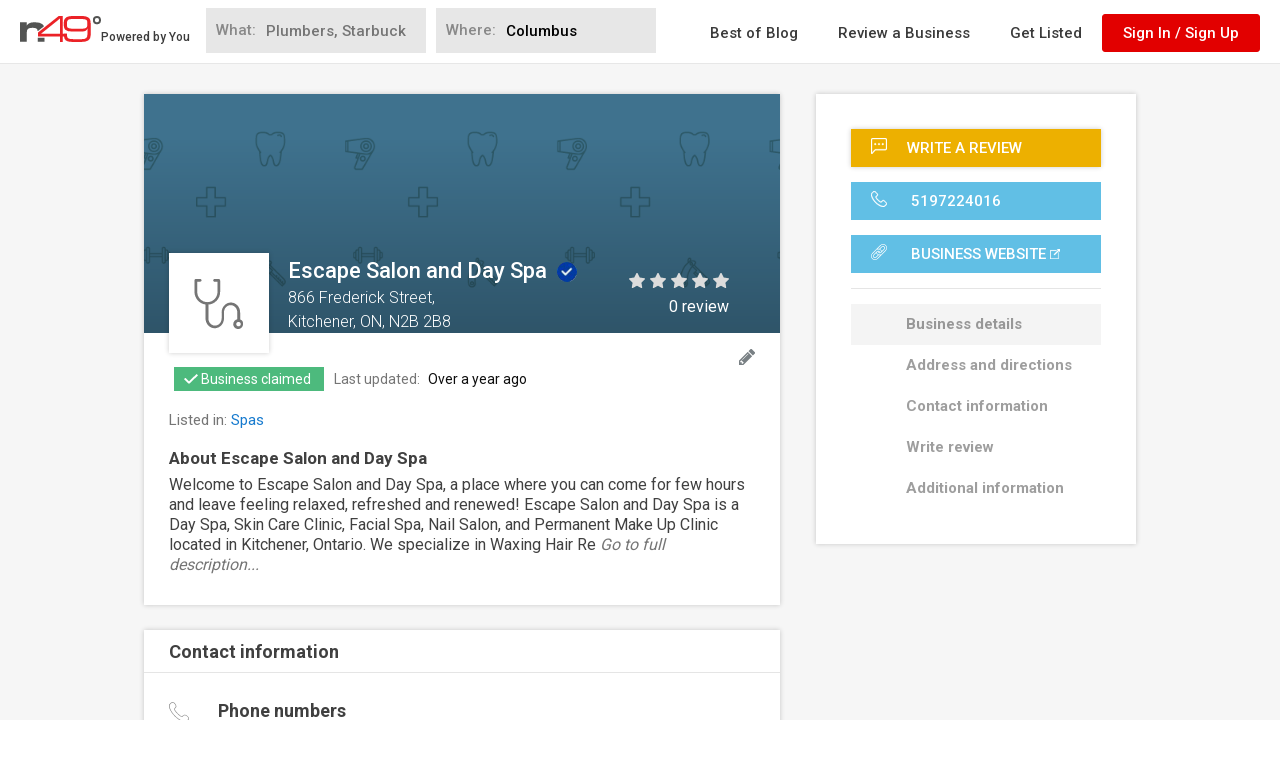

--- FILE ---
content_type: text/html; charset=utf-8
request_url: https://www.google.com/recaptcha/api2/anchor?ar=1&k=6LdgVgcUAAAAAP9c0KOEU9HL_eTdnplY8V4wsiee&co=aHR0cHM6Ly93d3cubjQ5LmNvbTo0NDM.&hl=en&v=PoyoqOPhxBO7pBk68S4YbpHZ&size=normal&anchor-ms=20000&execute-ms=30000&cb=u6qab0qbbj8y
body_size: 49321
content:
<!DOCTYPE HTML><html dir="ltr" lang="en"><head><meta http-equiv="Content-Type" content="text/html; charset=UTF-8">
<meta http-equiv="X-UA-Compatible" content="IE=edge">
<title>reCAPTCHA</title>
<style type="text/css">
/* cyrillic-ext */
@font-face {
  font-family: 'Roboto';
  font-style: normal;
  font-weight: 400;
  font-stretch: 100%;
  src: url(//fonts.gstatic.com/s/roboto/v48/KFO7CnqEu92Fr1ME7kSn66aGLdTylUAMa3GUBHMdazTgWw.woff2) format('woff2');
  unicode-range: U+0460-052F, U+1C80-1C8A, U+20B4, U+2DE0-2DFF, U+A640-A69F, U+FE2E-FE2F;
}
/* cyrillic */
@font-face {
  font-family: 'Roboto';
  font-style: normal;
  font-weight: 400;
  font-stretch: 100%;
  src: url(//fonts.gstatic.com/s/roboto/v48/KFO7CnqEu92Fr1ME7kSn66aGLdTylUAMa3iUBHMdazTgWw.woff2) format('woff2');
  unicode-range: U+0301, U+0400-045F, U+0490-0491, U+04B0-04B1, U+2116;
}
/* greek-ext */
@font-face {
  font-family: 'Roboto';
  font-style: normal;
  font-weight: 400;
  font-stretch: 100%;
  src: url(//fonts.gstatic.com/s/roboto/v48/KFO7CnqEu92Fr1ME7kSn66aGLdTylUAMa3CUBHMdazTgWw.woff2) format('woff2');
  unicode-range: U+1F00-1FFF;
}
/* greek */
@font-face {
  font-family: 'Roboto';
  font-style: normal;
  font-weight: 400;
  font-stretch: 100%;
  src: url(//fonts.gstatic.com/s/roboto/v48/KFO7CnqEu92Fr1ME7kSn66aGLdTylUAMa3-UBHMdazTgWw.woff2) format('woff2');
  unicode-range: U+0370-0377, U+037A-037F, U+0384-038A, U+038C, U+038E-03A1, U+03A3-03FF;
}
/* math */
@font-face {
  font-family: 'Roboto';
  font-style: normal;
  font-weight: 400;
  font-stretch: 100%;
  src: url(//fonts.gstatic.com/s/roboto/v48/KFO7CnqEu92Fr1ME7kSn66aGLdTylUAMawCUBHMdazTgWw.woff2) format('woff2');
  unicode-range: U+0302-0303, U+0305, U+0307-0308, U+0310, U+0312, U+0315, U+031A, U+0326-0327, U+032C, U+032F-0330, U+0332-0333, U+0338, U+033A, U+0346, U+034D, U+0391-03A1, U+03A3-03A9, U+03B1-03C9, U+03D1, U+03D5-03D6, U+03F0-03F1, U+03F4-03F5, U+2016-2017, U+2034-2038, U+203C, U+2040, U+2043, U+2047, U+2050, U+2057, U+205F, U+2070-2071, U+2074-208E, U+2090-209C, U+20D0-20DC, U+20E1, U+20E5-20EF, U+2100-2112, U+2114-2115, U+2117-2121, U+2123-214F, U+2190, U+2192, U+2194-21AE, U+21B0-21E5, U+21F1-21F2, U+21F4-2211, U+2213-2214, U+2216-22FF, U+2308-230B, U+2310, U+2319, U+231C-2321, U+2336-237A, U+237C, U+2395, U+239B-23B7, U+23D0, U+23DC-23E1, U+2474-2475, U+25AF, U+25B3, U+25B7, U+25BD, U+25C1, U+25CA, U+25CC, U+25FB, U+266D-266F, U+27C0-27FF, U+2900-2AFF, U+2B0E-2B11, U+2B30-2B4C, U+2BFE, U+3030, U+FF5B, U+FF5D, U+1D400-1D7FF, U+1EE00-1EEFF;
}
/* symbols */
@font-face {
  font-family: 'Roboto';
  font-style: normal;
  font-weight: 400;
  font-stretch: 100%;
  src: url(//fonts.gstatic.com/s/roboto/v48/KFO7CnqEu92Fr1ME7kSn66aGLdTylUAMaxKUBHMdazTgWw.woff2) format('woff2');
  unicode-range: U+0001-000C, U+000E-001F, U+007F-009F, U+20DD-20E0, U+20E2-20E4, U+2150-218F, U+2190, U+2192, U+2194-2199, U+21AF, U+21E6-21F0, U+21F3, U+2218-2219, U+2299, U+22C4-22C6, U+2300-243F, U+2440-244A, U+2460-24FF, U+25A0-27BF, U+2800-28FF, U+2921-2922, U+2981, U+29BF, U+29EB, U+2B00-2BFF, U+4DC0-4DFF, U+FFF9-FFFB, U+10140-1018E, U+10190-1019C, U+101A0, U+101D0-101FD, U+102E0-102FB, U+10E60-10E7E, U+1D2C0-1D2D3, U+1D2E0-1D37F, U+1F000-1F0FF, U+1F100-1F1AD, U+1F1E6-1F1FF, U+1F30D-1F30F, U+1F315, U+1F31C, U+1F31E, U+1F320-1F32C, U+1F336, U+1F378, U+1F37D, U+1F382, U+1F393-1F39F, U+1F3A7-1F3A8, U+1F3AC-1F3AF, U+1F3C2, U+1F3C4-1F3C6, U+1F3CA-1F3CE, U+1F3D4-1F3E0, U+1F3ED, U+1F3F1-1F3F3, U+1F3F5-1F3F7, U+1F408, U+1F415, U+1F41F, U+1F426, U+1F43F, U+1F441-1F442, U+1F444, U+1F446-1F449, U+1F44C-1F44E, U+1F453, U+1F46A, U+1F47D, U+1F4A3, U+1F4B0, U+1F4B3, U+1F4B9, U+1F4BB, U+1F4BF, U+1F4C8-1F4CB, U+1F4D6, U+1F4DA, U+1F4DF, U+1F4E3-1F4E6, U+1F4EA-1F4ED, U+1F4F7, U+1F4F9-1F4FB, U+1F4FD-1F4FE, U+1F503, U+1F507-1F50B, U+1F50D, U+1F512-1F513, U+1F53E-1F54A, U+1F54F-1F5FA, U+1F610, U+1F650-1F67F, U+1F687, U+1F68D, U+1F691, U+1F694, U+1F698, U+1F6AD, U+1F6B2, U+1F6B9-1F6BA, U+1F6BC, U+1F6C6-1F6CF, U+1F6D3-1F6D7, U+1F6E0-1F6EA, U+1F6F0-1F6F3, U+1F6F7-1F6FC, U+1F700-1F7FF, U+1F800-1F80B, U+1F810-1F847, U+1F850-1F859, U+1F860-1F887, U+1F890-1F8AD, U+1F8B0-1F8BB, U+1F8C0-1F8C1, U+1F900-1F90B, U+1F93B, U+1F946, U+1F984, U+1F996, U+1F9E9, U+1FA00-1FA6F, U+1FA70-1FA7C, U+1FA80-1FA89, U+1FA8F-1FAC6, U+1FACE-1FADC, U+1FADF-1FAE9, U+1FAF0-1FAF8, U+1FB00-1FBFF;
}
/* vietnamese */
@font-face {
  font-family: 'Roboto';
  font-style: normal;
  font-weight: 400;
  font-stretch: 100%;
  src: url(//fonts.gstatic.com/s/roboto/v48/KFO7CnqEu92Fr1ME7kSn66aGLdTylUAMa3OUBHMdazTgWw.woff2) format('woff2');
  unicode-range: U+0102-0103, U+0110-0111, U+0128-0129, U+0168-0169, U+01A0-01A1, U+01AF-01B0, U+0300-0301, U+0303-0304, U+0308-0309, U+0323, U+0329, U+1EA0-1EF9, U+20AB;
}
/* latin-ext */
@font-face {
  font-family: 'Roboto';
  font-style: normal;
  font-weight: 400;
  font-stretch: 100%;
  src: url(//fonts.gstatic.com/s/roboto/v48/KFO7CnqEu92Fr1ME7kSn66aGLdTylUAMa3KUBHMdazTgWw.woff2) format('woff2');
  unicode-range: U+0100-02BA, U+02BD-02C5, U+02C7-02CC, U+02CE-02D7, U+02DD-02FF, U+0304, U+0308, U+0329, U+1D00-1DBF, U+1E00-1E9F, U+1EF2-1EFF, U+2020, U+20A0-20AB, U+20AD-20C0, U+2113, U+2C60-2C7F, U+A720-A7FF;
}
/* latin */
@font-face {
  font-family: 'Roboto';
  font-style: normal;
  font-weight: 400;
  font-stretch: 100%;
  src: url(//fonts.gstatic.com/s/roboto/v48/KFO7CnqEu92Fr1ME7kSn66aGLdTylUAMa3yUBHMdazQ.woff2) format('woff2');
  unicode-range: U+0000-00FF, U+0131, U+0152-0153, U+02BB-02BC, U+02C6, U+02DA, U+02DC, U+0304, U+0308, U+0329, U+2000-206F, U+20AC, U+2122, U+2191, U+2193, U+2212, U+2215, U+FEFF, U+FFFD;
}
/* cyrillic-ext */
@font-face {
  font-family: 'Roboto';
  font-style: normal;
  font-weight: 500;
  font-stretch: 100%;
  src: url(//fonts.gstatic.com/s/roboto/v48/KFO7CnqEu92Fr1ME7kSn66aGLdTylUAMa3GUBHMdazTgWw.woff2) format('woff2');
  unicode-range: U+0460-052F, U+1C80-1C8A, U+20B4, U+2DE0-2DFF, U+A640-A69F, U+FE2E-FE2F;
}
/* cyrillic */
@font-face {
  font-family: 'Roboto';
  font-style: normal;
  font-weight: 500;
  font-stretch: 100%;
  src: url(//fonts.gstatic.com/s/roboto/v48/KFO7CnqEu92Fr1ME7kSn66aGLdTylUAMa3iUBHMdazTgWw.woff2) format('woff2');
  unicode-range: U+0301, U+0400-045F, U+0490-0491, U+04B0-04B1, U+2116;
}
/* greek-ext */
@font-face {
  font-family: 'Roboto';
  font-style: normal;
  font-weight: 500;
  font-stretch: 100%;
  src: url(//fonts.gstatic.com/s/roboto/v48/KFO7CnqEu92Fr1ME7kSn66aGLdTylUAMa3CUBHMdazTgWw.woff2) format('woff2');
  unicode-range: U+1F00-1FFF;
}
/* greek */
@font-face {
  font-family: 'Roboto';
  font-style: normal;
  font-weight: 500;
  font-stretch: 100%;
  src: url(//fonts.gstatic.com/s/roboto/v48/KFO7CnqEu92Fr1ME7kSn66aGLdTylUAMa3-UBHMdazTgWw.woff2) format('woff2');
  unicode-range: U+0370-0377, U+037A-037F, U+0384-038A, U+038C, U+038E-03A1, U+03A3-03FF;
}
/* math */
@font-face {
  font-family: 'Roboto';
  font-style: normal;
  font-weight: 500;
  font-stretch: 100%;
  src: url(//fonts.gstatic.com/s/roboto/v48/KFO7CnqEu92Fr1ME7kSn66aGLdTylUAMawCUBHMdazTgWw.woff2) format('woff2');
  unicode-range: U+0302-0303, U+0305, U+0307-0308, U+0310, U+0312, U+0315, U+031A, U+0326-0327, U+032C, U+032F-0330, U+0332-0333, U+0338, U+033A, U+0346, U+034D, U+0391-03A1, U+03A3-03A9, U+03B1-03C9, U+03D1, U+03D5-03D6, U+03F0-03F1, U+03F4-03F5, U+2016-2017, U+2034-2038, U+203C, U+2040, U+2043, U+2047, U+2050, U+2057, U+205F, U+2070-2071, U+2074-208E, U+2090-209C, U+20D0-20DC, U+20E1, U+20E5-20EF, U+2100-2112, U+2114-2115, U+2117-2121, U+2123-214F, U+2190, U+2192, U+2194-21AE, U+21B0-21E5, U+21F1-21F2, U+21F4-2211, U+2213-2214, U+2216-22FF, U+2308-230B, U+2310, U+2319, U+231C-2321, U+2336-237A, U+237C, U+2395, U+239B-23B7, U+23D0, U+23DC-23E1, U+2474-2475, U+25AF, U+25B3, U+25B7, U+25BD, U+25C1, U+25CA, U+25CC, U+25FB, U+266D-266F, U+27C0-27FF, U+2900-2AFF, U+2B0E-2B11, U+2B30-2B4C, U+2BFE, U+3030, U+FF5B, U+FF5D, U+1D400-1D7FF, U+1EE00-1EEFF;
}
/* symbols */
@font-face {
  font-family: 'Roboto';
  font-style: normal;
  font-weight: 500;
  font-stretch: 100%;
  src: url(//fonts.gstatic.com/s/roboto/v48/KFO7CnqEu92Fr1ME7kSn66aGLdTylUAMaxKUBHMdazTgWw.woff2) format('woff2');
  unicode-range: U+0001-000C, U+000E-001F, U+007F-009F, U+20DD-20E0, U+20E2-20E4, U+2150-218F, U+2190, U+2192, U+2194-2199, U+21AF, U+21E6-21F0, U+21F3, U+2218-2219, U+2299, U+22C4-22C6, U+2300-243F, U+2440-244A, U+2460-24FF, U+25A0-27BF, U+2800-28FF, U+2921-2922, U+2981, U+29BF, U+29EB, U+2B00-2BFF, U+4DC0-4DFF, U+FFF9-FFFB, U+10140-1018E, U+10190-1019C, U+101A0, U+101D0-101FD, U+102E0-102FB, U+10E60-10E7E, U+1D2C0-1D2D3, U+1D2E0-1D37F, U+1F000-1F0FF, U+1F100-1F1AD, U+1F1E6-1F1FF, U+1F30D-1F30F, U+1F315, U+1F31C, U+1F31E, U+1F320-1F32C, U+1F336, U+1F378, U+1F37D, U+1F382, U+1F393-1F39F, U+1F3A7-1F3A8, U+1F3AC-1F3AF, U+1F3C2, U+1F3C4-1F3C6, U+1F3CA-1F3CE, U+1F3D4-1F3E0, U+1F3ED, U+1F3F1-1F3F3, U+1F3F5-1F3F7, U+1F408, U+1F415, U+1F41F, U+1F426, U+1F43F, U+1F441-1F442, U+1F444, U+1F446-1F449, U+1F44C-1F44E, U+1F453, U+1F46A, U+1F47D, U+1F4A3, U+1F4B0, U+1F4B3, U+1F4B9, U+1F4BB, U+1F4BF, U+1F4C8-1F4CB, U+1F4D6, U+1F4DA, U+1F4DF, U+1F4E3-1F4E6, U+1F4EA-1F4ED, U+1F4F7, U+1F4F9-1F4FB, U+1F4FD-1F4FE, U+1F503, U+1F507-1F50B, U+1F50D, U+1F512-1F513, U+1F53E-1F54A, U+1F54F-1F5FA, U+1F610, U+1F650-1F67F, U+1F687, U+1F68D, U+1F691, U+1F694, U+1F698, U+1F6AD, U+1F6B2, U+1F6B9-1F6BA, U+1F6BC, U+1F6C6-1F6CF, U+1F6D3-1F6D7, U+1F6E0-1F6EA, U+1F6F0-1F6F3, U+1F6F7-1F6FC, U+1F700-1F7FF, U+1F800-1F80B, U+1F810-1F847, U+1F850-1F859, U+1F860-1F887, U+1F890-1F8AD, U+1F8B0-1F8BB, U+1F8C0-1F8C1, U+1F900-1F90B, U+1F93B, U+1F946, U+1F984, U+1F996, U+1F9E9, U+1FA00-1FA6F, U+1FA70-1FA7C, U+1FA80-1FA89, U+1FA8F-1FAC6, U+1FACE-1FADC, U+1FADF-1FAE9, U+1FAF0-1FAF8, U+1FB00-1FBFF;
}
/* vietnamese */
@font-face {
  font-family: 'Roboto';
  font-style: normal;
  font-weight: 500;
  font-stretch: 100%;
  src: url(//fonts.gstatic.com/s/roboto/v48/KFO7CnqEu92Fr1ME7kSn66aGLdTylUAMa3OUBHMdazTgWw.woff2) format('woff2');
  unicode-range: U+0102-0103, U+0110-0111, U+0128-0129, U+0168-0169, U+01A0-01A1, U+01AF-01B0, U+0300-0301, U+0303-0304, U+0308-0309, U+0323, U+0329, U+1EA0-1EF9, U+20AB;
}
/* latin-ext */
@font-face {
  font-family: 'Roboto';
  font-style: normal;
  font-weight: 500;
  font-stretch: 100%;
  src: url(//fonts.gstatic.com/s/roboto/v48/KFO7CnqEu92Fr1ME7kSn66aGLdTylUAMa3KUBHMdazTgWw.woff2) format('woff2');
  unicode-range: U+0100-02BA, U+02BD-02C5, U+02C7-02CC, U+02CE-02D7, U+02DD-02FF, U+0304, U+0308, U+0329, U+1D00-1DBF, U+1E00-1E9F, U+1EF2-1EFF, U+2020, U+20A0-20AB, U+20AD-20C0, U+2113, U+2C60-2C7F, U+A720-A7FF;
}
/* latin */
@font-face {
  font-family: 'Roboto';
  font-style: normal;
  font-weight: 500;
  font-stretch: 100%;
  src: url(//fonts.gstatic.com/s/roboto/v48/KFO7CnqEu92Fr1ME7kSn66aGLdTylUAMa3yUBHMdazQ.woff2) format('woff2');
  unicode-range: U+0000-00FF, U+0131, U+0152-0153, U+02BB-02BC, U+02C6, U+02DA, U+02DC, U+0304, U+0308, U+0329, U+2000-206F, U+20AC, U+2122, U+2191, U+2193, U+2212, U+2215, U+FEFF, U+FFFD;
}
/* cyrillic-ext */
@font-face {
  font-family: 'Roboto';
  font-style: normal;
  font-weight: 900;
  font-stretch: 100%;
  src: url(//fonts.gstatic.com/s/roboto/v48/KFO7CnqEu92Fr1ME7kSn66aGLdTylUAMa3GUBHMdazTgWw.woff2) format('woff2');
  unicode-range: U+0460-052F, U+1C80-1C8A, U+20B4, U+2DE0-2DFF, U+A640-A69F, U+FE2E-FE2F;
}
/* cyrillic */
@font-face {
  font-family: 'Roboto';
  font-style: normal;
  font-weight: 900;
  font-stretch: 100%;
  src: url(//fonts.gstatic.com/s/roboto/v48/KFO7CnqEu92Fr1ME7kSn66aGLdTylUAMa3iUBHMdazTgWw.woff2) format('woff2');
  unicode-range: U+0301, U+0400-045F, U+0490-0491, U+04B0-04B1, U+2116;
}
/* greek-ext */
@font-face {
  font-family: 'Roboto';
  font-style: normal;
  font-weight: 900;
  font-stretch: 100%;
  src: url(//fonts.gstatic.com/s/roboto/v48/KFO7CnqEu92Fr1ME7kSn66aGLdTylUAMa3CUBHMdazTgWw.woff2) format('woff2');
  unicode-range: U+1F00-1FFF;
}
/* greek */
@font-face {
  font-family: 'Roboto';
  font-style: normal;
  font-weight: 900;
  font-stretch: 100%;
  src: url(//fonts.gstatic.com/s/roboto/v48/KFO7CnqEu92Fr1ME7kSn66aGLdTylUAMa3-UBHMdazTgWw.woff2) format('woff2');
  unicode-range: U+0370-0377, U+037A-037F, U+0384-038A, U+038C, U+038E-03A1, U+03A3-03FF;
}
/* math */
@font-face {
  font-family: 'Roboto';
  font-style: normal;
  font-weight: 900;
  font-stretch: 100%;
  src: url(//fonts.gstatic.com/s/roboto/v48/KFO7CnqEu92Fr1ME7kSn66aGLdTylUAMawCUBHMdazTgWw.woff2) format('woff2');
  unicode-range: U+0302-0303, U+0305, U+0307-0308, U+0310, U+0312, U+0315, U+031A, U+0326-0327, U+032C, U+032F-0330, U+0332-0333, U+0338, U+033A, U+0346, U+034D, U+0391-03A1, U+03A3-03A9, U+03B1-03C9, U+03D1, U+03D5-03D6, U+03F0-03F1, U+03F4-03F5, U+2016-2017, U+2034-2038, U+203C, U+2040, U+2043, U+2047, U+2050, U+2057, U+205F, U+2070-2071, U+2074-208E, U+2090-209C, U+20D0-20DC, U+20E1, U+20E5-20EF, U+2100-2112, U+2114-2115, U+2117-2121, U+2123-214F, U+2190, U+2192, U+2194-21AE, U+21B0-21E5, U+21F1-21F2, U+21F4-2211, U+2213-2214, U+2216-22FF, U+2308-230B, U+2310, U+2319, U+231C-2321, U+2336-237A, U+237C, U+2395, U+239B-23B7, U+23D0, U+23DC-23E1, U+2474-2475, U+25AF, U+25B3, U+25B7, U+25BD, U+25C1, U+25CA, U+25CC, U+25FB, U+266D-266F, U+27C0-27FF, U+2900-2AFF, U+2B0E-2B11, U+2B30-2B4C, U+2BFE, U+3030, U+FF5B, U+FF5D, U+1D400-1D7FF, U+1EE00-1EEFF;
}
/* symbols */
@font-face {
  font-family: 'Roboto';
  font-style: normal;
  font-weight: 900;
  font-stretch: 100%;
  src: url(//fonts.gstatic.com/s/roboto/v48/KFO7CnqEu92Fr1ME7kSn66aGLdTylUAMaxKUBHMdazTgWw.woff2) format('woff2');
  unicode-range: U+0001-000C, U+000E-001F, U+007F-009F, U+20DD-20E0, U+20E2-20E4, U+2150-218F, U+2190, U+2192, U+2194-2199, U+21AF, U+21E6-21F0, U+21F3, U+2218-2219, U+2299, U+22C4-22C6, U+2300-243F, U+2440-244A, U+2460-24FF, U+25A0-27BF, U+2800-28FF, U+2921-2922, U+2981, U+29BF, U+29EB, U+2B00-2BFF, U+4DC0-4DFF, U+FFF9-FFFB, U+10140-1018E, U+10190-1019C, U+101A0, U+101D0-101FD, U+102E0-102FB, U+10E60-10E7E, U+1D2C0-1D2D3, U+1D2E0-1D37F, U+1F000-1F0FF, U+1F100-1F1AD, U+1F1E6-1F1FF, U+1F30D-1F30F, U+1F315, U+1F31C, U+1F31E, U+1F320-1F32C, U+1F336, U+1F378, U+1F37D, U+1F382, U+1F393-1F39F, U+1F3A7-1F3A8, U+1F3AC-1F3AF, U+1F3C2, U+1F3C4-1F3C6, U+1F3CA-1F3CE, U+1F3D4-1F3E0, U+1F3ED, U+1F3F1-1F3F3, U+1F3F5-1F3F7, U+1F408, U+1F415, U+1F41F, U+1F426, U+1F43F, U+1F441-1F442, U+1F444, U+1F446-1F449, U+1F44C-1F44E, U+1F453, U+1F46A, U+1F47D, U+1F4A3, U+1F4B0, U+1F4B3, U+1F4B9, U+1F4BB, U+1F4BF, U+1F4C8-1F4CB, U+1F4D6, U+1F4DA, U+1F4DF, U+1F4E3-1F4E6, U+1F4EA-1F4ED, U+1F4F7, U+1F4F9-1F4FB, U+1F4FD-1F4FE, U+1F503, U+1F507-1F50B, U+1F50D, U+1F512-1F513, U+1F53E-1F54A, U+1F54F-1F5FA, U+1F610, U+1F650-1F67F, U+1F687, U+1F68D, U+1F691, U+1F694, U+1F698, U+1F6AD, U+1F6B2, U+1F6B9-1F6BA, U+1F6BC, U+1F6C6-1F6CF, U+1F6D3-1F6D7, U+1F6E0-1F6EA, U+1F6F0-1F6F3, U+1F6F7-1F6FC, U+1F700-1F7FF, U+1F800-1F80B, U+1F810-1F847, U+1F850-1F859, U+1F860-1F887, U+1F890-1F8AD, U+1F8B0-1F8BB, U+1F8C0-1F8C1, U+1F900-1F90B, U+1F93B, U+1F946, U+1F984, U+1F996, U+1F9E9, U+1FA00-1FA6F, U+1FA70-1FA7C, U+1FA80-1FA89, U+1FA8F-1FAC6, U+1FACE-1FADC, U+1FADF-1FAE9, U+1FAF0-1FAF8, U+1FB00-1FBFF;
}
/* vietnamese */
@font-face {
  font-family: 'Roboto';
  font-style: normal;
  font-weight: 900;
  font-stretch: 100%;
  src: url(//fonts.gstatic.com/s/roboto/v48/KFO7CnqEu92Fr1ME7kSn66aGLdTylUAMa3OUBHMdazTgWw.woff2) format('woff2');
  unicode-range: U+0102-0103, U+0110-0111, U+0128-0129, U+0168-0169, U+01A0-01A1, U+01AF-01B0, U+0300-0301, U+0303-0304, U+0308-0309, U+0323, U+0329, U+1EA0-1EF9, U+20AB;
}
/* latin-ext */
@font-face {
  font-family: 'Roboto';
  font-style: normal;
  font-weight: 900;
  font-stretch: 100%;
  src: url(//fonts.gstatic.com/s/roboto/v48/KFO7CnqEu92Fr1ME7kSn66aGLdTylUAMa3KUBHMdazTgWw.woff2) format('woff2');
  unicode-range: U+0100-02BA, U+02BD-02C5, U+02C7-02CC, U+02CE-02D7, U+02DD-02FF, U+0304, U+0308, U+0329, U+1D00-1DBF, U+1E00-1E9F, U+1EF2-1EFF, U+2020, U+20A0-20AB, U+20AD-20C0, U+2113, U+2C60-2C7F, U+A720-A7FF;
}
/* latin */
@font-face {
  font-family: 'Roboto';
  font-style: normal;
  font-weight: 900;
  font-stretch: 100%;
  src: url(//fonts.gstatic.com/s/roboto/v48/KFO7CnqEu92Fr1ME7kSn66aGLdTylUAMa3yUBHMdazQ.woff2) format('woff2');
  unicode-range: U+0000-00FF, U+0131, U+0152-0153, U+02BB-02BC, U+02C6, U+02DA, U+02DC, U+0304, U+0308, U+0329, U+2000-206F, U+20AC, U+2122, U+2191, U+2193, U+2212, U+2215, U+FEFF, U+FFFD;
}

</style>
<link rel="stylesheet" type="text/css" href="https://www.gstatic.com/recaptcha/releases/PoyoqOPhxBO7pBk68S4YbpHZ/styles__ltr.css">
<script nonce="puuEQvt4vYps18w8v5r_LQ" type="text/javascript">window['__recaptcha_api'] = 'https://www.google.com/recaptcha/api2/';</script>
<script type="text/javascript" src="https://www.gstatic.com/recaptcha/releases/PoyoqOPhxBO7pBk68S4YbpHZ/recaptcha__en.js" nonce="puuEQvt4vYps18w8v5r_LQ">
      
    </script></head>
<body><div id="rc-anchor-alert" class="rc-anchor-alert"></div>
<input type="hidden" id="recaptcha-token" value="[base64]">
<script type="text/javascript" nonce="puuEQvt4vYps18w8v5r_LQ">
      recaptcha.anchor.Main.init("[\x22ainput\x22,[\x22bgdata\x22,\x22\x22,\[base64]/[base64]/UltIKytdPWE6KGE8MjA0OD9SW0grK109YT4+NnwxOTI6KChhJjY0NTEyKT09NTUyOTYmJnErMTxoLmxlbmd0aCYmKGguY2hhckNvZGVBdChxKzEpJjY0NTEyKT09NTYzMjA/[base64]/MjU1OlI/[base64]/[base64]/[base64]/[base64]/[base64]/[base64]/[base64]/[base64]/[base64]/[base64]\x22,\[base64]\x22,\x22bFdqTV7ChlDCjh3CscKfwoLDjcOnO8OrZMOHwokHJcKVwpBLw7ZrwoBOwppeO8Ozw4jCnCHClMK8VXcXGsKbwpbDtAt5woNgRsKdAsOnWSLCgXR9BFPCuhFhw5YUccKwE8KDw4TDnW3ClTfDusK7ecOMwoTCpW/CjULCsEPCgw5aKsKRwovCnCUjwpVfw6zCoVlADU00BA0hwqjDozbDocOJSh7Ch8OAWBdHwpY9wqNTwqtgwr3DkngJw7LDjCXCn8OvFW/CsC4owrbClDgQA0TCrBwUcMOEZVjCgHEXw4TDqsKkwqAndVbCqXcLM8KYFcOvwoTDqyDCuFDDtcO2RMKcw6nCscO7w7VyGx/DuMKGfsKhw6RuKsOdw5s2wrTCm8KOHcKrw4UHw7kBf8OWS17Cs8O+wrZnw4zCqsKEw6fDh8O7HDHDnsKHGD/CpV7CpmLClMKtw5Y8esOhakxfJQN2J0EMw7fCoSE+w5bDqmrDisO8wp8Sw5/Cn24fGAfDuE8ZB1PDiAMlw4oPOgnCpcOdwojCpSxYw411w6DDl8KxwpPCt3HCi8OIwroPwrbCtcO9aMKvKg0Aw7ohBcKzS8KVXi5IcMKkwp/Cjy3Dmlpew6BRI8KOw4fDn8OSw6p5WMOnw6bCqULCnksuQ2Q8w5tnAlvCrsK9w7FzGChIdnEdwptow6YAAcKgNi9VwoA4w7tiZTrDvMOxwqVFw4TDjkxkXsOrWFd/SsOZw6/[base64]/[base64]/Cnz8vwpPDjAXCuXHCuMKiCcOCw45uLsKSw59rfsOlw6Btck8Ow4hHwo3CpcK8w6XDj8OxXhwSUMOxwqzChHTCi8OWfMKTwq7Do8Ocw4nCszjDgcOKwopJLMOtGFAtBcO6IlPDuwYTe8OGGMKcwphkOcOQwqnCqxcECGIvwo0DwobDlcO6wr/CicKQZytyQsK2w64rwrnCgHJkfMOYwoHCg8OYIhlUOsOJw6t6w57CtcK9IXzChXTCmsOhw6FRw4rDrcKscsKyDyfDnsOILn3ClcKKwpPDpcKmwrpow7DCsMKhE8KOZMKPS0rCncOuSMKYwrwnUj5tw4XDmMO2DER/[base64]/JcK/[base64]/CphTCn8KTIA/DmXPCtMOSRsOHwoMfw4zDmcKIwokgw7fDqhcdwq7CoBTCoRvDusKKw4YEczHCpMKaw5/[base64]/DvsO9wqjDuX/DjVlqwobDrMK6U8OTOk3Dk8K+w4w6wp3Cpmgic8KAM8Kiwrkkw5wewqgZD8K1YikxwojDh8KCw4bCu2PDkMKEwpQKw5gYc0s5wow+AlBpesK0wrTDnAfCmsO4LsOmwqpBwobDpz5/wrPDpcKuwpJqOMO+e8KBwoR9w4DCnsKkL8KyDCMkw7YFwr7CtcOLJMO0wrfCicKEwovCrTUqE8Kww700dApnwoXCszvDhRDChMKRbWvCqwnCgsKnJxdeUw8pRsKsw5R9wqVGCiXDr0hEw6/CsAhlwoLCnz3DgcOjdyZBwqwpXl0Qw7lDNMKgYcKfw4xIAsOmCwzCiXxoNRHDj8OCJ8Kicn81dirDmsO9EBfCklLCgV/Dtk4ewpTDiMOHQcOfw6bDtMOuw6/[base64]/[base64]/DrytBGMOJw43Cq0lTanfCvsKJa8KHw58owrYjw4XCnsKeMEwZCG9NNMKJBMKFDcOAcsOWbh5KCmFKwoQCPsKGPsK/Y8OmwqbDvMOqw7Ehw7/CvhA6w5k1w5nCi8OeZcKJT04ywpvDp0ACfBNNYAInw4ZBdsK0w6LDmj7ChWrCu14uNMOGJsORw6zDksK5U0rDjsKSRSHDgMOUKcOGACYTBMOQwo3Cs8KowrTCv3bDv8O8O8Kyw4zDjsKZYMOfG8KJw4xUFDA6w47CqwLCvcOBGxXDim7ChT07w5jDpW5HDsKHw4/[base64]/w7bDig3ChSM9w78Kw5xMR8O6wq/Cv8OCTnFFOCPDuxp5wpvDl8O/w7BaaVnDhhN/wph/GMO5wpbDgzJCw49eBsOUwqghw4chDAISwqpMD0QaCTDDl8K3w6Aow4bCsmNlA8K8WsKZwrgWUTXCqwMow7YBMMOwwpB3GErDi8Oewpk/TGoVwpjCnFU/P38Awp1nUcKkTMOkNH95e8OGOi7DoFnCpH0IBRd9d8OSw6HCp29Iw6UAKkctw6dbaEDDpinDgMOOLnlgbsKKLcOEwoN4worClcKvK3Jtwp/CsWhzw54mBMOZKxocUVV5T8KPwpjDvsObwobDicOUw6d+wrJkZiPDvcKDU0PCqCBhw684eMKlwrHDjMOZw4zDv8Kvw6s0wp5cw7/DlsK7dMKHwr7DnQlHTW3Ch8Kfw7dzw5M+wosQwqjCr2URQxJ+AVgSS8O9DMOlVsKnwofDrMKSU8OHw5pkwrF/wrccZhzCkjQiTAnCrC7CrMKBw57CknYNfsOxw7zCs8Kwa8Oqw7XCiGRKw5zCpUIpw4N9P8KJB2LCiH9EbMO1O8KxIsK7w6w7wr8jLcK+w73CkMKNUGbDpMOOwoXCssK7wqRCwrElRw4Pwo7Djl0tNMKQcMKXXcOTw6Y/UyPCsk96HTpGwqfCksKpw5dUVcK3AjNDZiYEYMOHcFc1fMOYc8O2CFcZQcOxw77CrcOxw5fCmcKGQy7DgsKdwrnCojYDw5RZw5jDix3DgnXDi8Oyw7jCqVgCbnNSwpZ0LxPDpn/CoWd/[base64]/DgMKEeMKcwqU7wpTCrsOYwqBlwpzCogrCuA/DoTcLw7fCmG7CsGVqDcK+HcOiw6Bywo7DgcK1RsOlEAVyacK8w7vDtsO9w4jCrcKfw4vCtcOzOsKHeDDCj1XClMOgwrLCoMOYw4/[base64]/[base64]/Co3gZW8OUwozDiCt7wqnDmjXDuCTDucKcYcKZbVfCqMOWw6fDhH/[base64]/QcO/FcKtJxbCizXDnGLClcKbWm3DriNFwpkOw63DvcKWV1UBwp9jw7DChGzCmWbDnB/[base64]/wqvDs8KEMALDt8KvY0nCqgMJwqfDpCMnwoVswpg1wpYMw5TDhMKaGcKKwrQPMQtkVcOJw4NOw5IPeiJbJw/Di0vCnl5pw6XDpw9uGV81w5Bdw7DDi8O/[base64]/Cpk/CjsKEwqBew4nDr8OAPMKxw6Amw6/Dr8OTEsKPE8OcwpjCjQDDk8ORR8Knwo91w4AAO8O6woYwwqp2wrrDngrDkTbDsgVDa8KgScK3BcK+w6opb00TK8KYRijCkH9GXsO+wrRYHwFowpPCs3bDn8KXHMOGwrnDoCjDv8KKw67DiWpUw6DDkVPDosO/wq16QMKracOIwqrCrzsIBcKYwr5nFsOjwppswot+N0BlwqHCjMOAwoc3VcOew5PClyheaMOsw7BzKMKywqUKXMO+wpfDkkbCnMOKEcKJCEbCsRwIw7XCrm/Di2Aww5FgS0tKSjh2w7pUYwNUw5PDmgFwB8OeZ8KbMxpdHBnDq8OvwqlDwobDp2MdwqLCinJ1EsOKZcK/bXLCtW3Dv8KUQcKFwrXDqMOpAcK8UcK6NAAqw6JzwrbDlipkX8OFwoM6wq/CtsKULQ7DjsOvwrd8DkzClDoIwpHDnlbDtcO5JcOgVMO8c8OENDTDnEI5GcKCQsO4wp/DjmR2DsODwpIsMgbCosOXwqbDtcOrMG1lwpvCpnPDhxttw4Abw4QYworCnRYUw6wrwoR2w5HCgMKkwpJnFSh4HHQvGVTCnHzDtMO4wqxhw4AQA8Kbwp9tS2N6w7UGw4HDh8KnwrhxElLCvcKxBcO7V8O/w7nCjsOzC13DmiIvMsKAYcOewqnDvnktHykkG8ODRsKiHMKjwrxpwq7Cs8KVBArCpcKkwodlwrkTw7vCqkFMw7sAfgIyw4DCr2YoIVRfw7/DgE0mZkfDn8OBSBzDn8O3woAPwohQR8O1WhtiYcKMP2hgw5dUwpEAw4bDs8OOwrIsKSV2wrNQPcOKwoPCvlhnWQoewrcTM3vDq8Knwr9Vw7cKwoPCpMOtw4khwrwewqnDksKdwqLCkRDDv8KNTgNTXGVXwoBywpBIe8KQwrnDiAtfIzzDsMOWwr55woE/M8KPw6VtTWrCtitswqgqwr7CkhfDmA0qw6nCsV/CpRPCn8KCw7Q+PyoSw5NEasK5VcKaw77Ckn3CvRbCiDbDkcOzwovDmMK1ZcOVJ8Oaw4hAwpEQPWhpRsKZIcOjwpJOf0hhbXQhb8KDDVtCDDTDocKFwqEwwrAdVifCucO+IMOpFcKpw7nDrcKOPCssw4TCng5wwrF+C8OCcsKfwpjCgFfDocO1fcO/wosZfR3DrsKbw5VxwpdBw6bCqsOrSMOzQDhIZcO8w6rCpMKjw7E3XMOsw4jCjsKDb1hgS8K+w745wr4/R8O0w5JGw60FQ8OGw6lHwo5/IcOuwo0Qw7XDug/DiXjCs8O0w6QJwqfCjD7DkFYtasOvw7MzwprDqsKFwoXCm0XDgMOSw7lrf0rCuMOfw4vDnEjDvcOCw7DCmDnChcKfQsOQQWE3HwPDsRvCtsKbc8KJA8KeZGpsTj5Rw4sfw6HCiMKFMcOrUsKTw6d5VwN4wowYCQ7DlFN3RkPCjhnDksKkw5/[base64]/DgHHDknPDrMKiw6vDg1poR8K/[base64]/[base64]/wprCvcKLw6Nawr1kw5vDnmbCscOOwrDCtDHChsOpwr80c8KHFxHCt8OBPcKQbMKOwo/CtjHCsMOhbcKUHGQow4rDscOcw740H8Kow7XCkDzDtcK0FsKpw51sw7PCpsOAwojCizIQw6B2w5jDpMOgYsO1wqHCi8KBE8OsCAQkw4QdwpNDwpzDiTnCocOfDDIQw4vDtsKlUCgkw4/CjMO9w5Enwp3DocObw4PDmm46dUrCtwYNwrDDp8OzHDLCvcO9S8K9QcKmwrTDgU5YwrbCmH8FHV/[base64]/DhxXDj8OVwo18A8KZwqvDqMOrQQEPZ8Kkw5LCoD0oM0Quw7DDpsKUwpwoRW7ClMKTwr/[base64]/CiSc1w5/[base64]/e3hfw5vDkcOeLlfCs1QvU8O3OcKXE8OzY8O8wo1+woLCpDw0JjHCg1jDvmXDh24TWMO/w5l+N8KMDXhRw4zDvsKBCAYWW8OBe8Kzw5fCknnCgTsTMGFfwrvCnA/[base64]/Ds8KkDRzDvsOQK8Ovw7x0DhcMeVLDksOnFG3DtkECCHFwIlXCo0HDmcKhOsOTAcKVc1vDkyvCgh/DllMFwoACQsOEZMOlwrHDlGseSCbCucKjayNTw6sqwqIpw7QiHwEgwq4+b1XCp3XDt2RRwoTCk8KWwpoDw5XDtsOgNXQNDMODVMO9w7x3Q8OAwoMFJl4jw4rCry8+TMKcRMOkCMKSwqdRWMKIw6HDungAFkA9csOWEsOKw6AOKE/DuVEjL8OVwr3DlH7DmhRgw4HDsw3CjcKVw4rDgBV3eHNSDsKcwpAACMK7wq3DsMKHwrTDkQJ+woxzfABVGsOVw7fCiHApIsKxwo/CjEBKNkzCs207asO5P8KqajnDpsORdMO6wrxFwpzClxHClggcHDhHb1fDusOyD23DnsK/DsK/L2dZF8KMw7crYsKrw68Cw5PCmADCi8K5ZGXDmjbDq1/Dh8KEw7JZRMKlworDn8ObP8Oew7jDmcOowpNZwpPDl8KxIREaw4rDkXE2SQHCosOrGcO9NSECRMKWMcKRUWYcw64hOhDCvDvDtXvCh8KgBcO2C8KUwpJ+exNMw7VKTMOeKCx9WAbCgMOrwrMUF3hywp5NwrzDgB/Cs8O6w4TDmGk5JzkpVG85w6FHwpZ7w6opHsO5WsOlbsKfW0wMESnDrHUCUMK3SDQEw5bCizVlwoTDsmTCjXfDocK+wrHClsObGsOqEMK6MHPCsXTChcOJw4TChcK8PS/Cm8OedsKmwpjCtzfDh8K7bMKJSUxsbQoeMMKCwqXClw3CpsOYB8O5w4LCgkfDlsOVwpRnwrwnw6FINMKkABnDg8Oww5bCtMODw7M8w7cfIB3Dtm4bW8OPw7bCnWfChsOkWsO+dcKpw7Z/w6/[base64]/cnN4LMK1wpnDilNxYilkwrfDlsKMdAd3LwVawrTCh8Oew7DCucOWw7MDw57DvMKaw4hadcObw6/Cv8KYwoDCtnxFw5jChMKsZ8ONPcK6w6LDqMO8csOqc2wARgnDtgEuw6J4w5zDgFTDvi7Cu8OSw4TDjgbDg8O2QC7Dmhsfwq4ME8Oiel7ConbCpHNFO8K6DHzCjB13w6bCpyw4w7vCuyTDkVdiwoJkbDghwplewoBbWiLDhCBiP8O/[base64]/RcKJw7INwonDoC9OwoAtHMOiwp7Ds8OAZ8OMe8KtRh/CocORa8OEw5Rtw7dtOCU5V8KzwoHChk7DsGzDvWPDvsOfwqNZwoJwwqjCqV1pIFlIw7VHQ2vCq14VEw/[base64]/w7HCqUZmVMO7w7B6woAOw7FtT8KEw43ChcK8woM6Q8OJcEbDjCTCsMOEwqjDowzClkXDjcOQw6HCrwnCvgLClCXDr8OVw5nCtMKeUMKdw7J8GMO8Y8KWIsOIHcOKw546w6wzw7bDqsKNw4NnDcK/[base64]/[base64]/[base64]/[base64]/Di8KgIj3DvMKvwozCjMOQZ1N2SsOgw6IvworDpUtTaFp9wqI5wpAGN0sPfsO9w7s2A3rCgG7CiQgjwozDusOyw6k6w7bDpCgVwpjCmMO/OcOpS2xmS3ALwq/DrQXDvl9ffyjDvMOrecKYw5c8w6FmYMKIwpbDiV3DgR1wwpMfSMOhAcOuwpnCvA90w7x4JBHDl8O2wqnDgEPDu8OBwp57w5UTG1fCgkwLU1XDjS/[base64]/woghdlrDqcOLT8O5w7PDgH0EPirDjU/DisKzw4LCssOnwo/[base64]/EHDDskTCtn8wwqt9FsOQGmQlasOzwqrCj2tfwr81wo/CoBpow5TDu2hRUjfCnsOLwqA1WcKcw6LCqMOBw7J3ElXDtEsRHTYhAMO+M0N6QFbChsOaTjFYPFZVw7nCpMOzwpvChMK7Y1kGI8OTwokswqYIw6fDmsKsP0rDvB93eMOyUCbClMKwIATCvMOIIMK0w5AIwp3DgTPDh1LCly/Cl3zCnV7Ds8KzKz8Tw4Nuw50/LsKcTcKiICcQGDzCgjPDoSTDinrDgHTDjsOtwrF1wqHCrMKZDUvDuhbCl8KcLwjCr0PDusKRwqkEMcKHQhYKw5rCj3vCiw3Do8K2QsO8wqrDujkHZHvChAfDlWXCggIpeCzCvcONwoc3w6TDp8K1OT/DojlCFmjDlcKewrrDoE/CuMO9FAnDkMOAOCNUw6FOwonDtMK8bB/[base64]/CiMKJf8K4wrB+ECgILEzDsi1awqLDi8OSGxXDlcKJEVNSE8Ocw7HDqsKZw63CpFTCssOcC3/CnsKEw6wKwqHCjDHCmsOAMcOFw5siKUVFwpTDnzBzbVvDoDM+CDwvw6Mbw4XDnMOAw7csHSR5GTMkwrbDoQTCsWgaK8KUSgjDtsOuSVHDgUTDnsK6QUdKIMOWw4/DoUsxw6vDhsKJScOEwr3Cl8Oaw6ZLw7zDrcK9HDXCvV4BwpPDj8Otw7Y2fi/DiMOcXMK5w70cEsOIwrjCrsOLw5nCsMOmGMOawr/DhsKqRDszSSdKOEoowqM8ShlYA3wqUcKHM8OaYUjDosOpNBA8w5bDnxnCv8KJGsO1DsOhwrrDrWYlESF0w40OOsKZw50eLcOVw5rDt2DCgS9ew5zDh2J5w5dCLnNsw4/CnMO8E27CqMKeLcOGRcKJX8O6w7rCt1rDnMKYL8OAMlTDsnzCg8O4wrzCpg51CcONwoR7ZElNfm/Cq287KMKNw6JDw4NfYkvDkFTCv2lkwqpww43DhcOvwo/DosKxHgMAwp8/[base64]/DkDg8w6zClcOiD8OfwqLCt8KgPsKQCsKXw4JVw5ZiwqTCrj/CqE8/w5bClxdpwp3CnQ3Dq8OKEcO8SHdDX8OKESEawqPDp8OQw797fMK3VErCniXDjBnCpsKMLSR5X8OYw63Cpi3CsMOlwq/Ds2tvfzzCvsOxwrbDjcOCw4TCmhJYwqXDvMOdwohpw5EHw4E7G34Fw6rDt8KOCyLCvMO+RBnDi0DCiMOLFlZxwq0AwpcQw7NVwojChxkFw7Q8A8OJw7McwrvDnyFaY8KNw6HDrcK9KsKyVBZ2KHpCLT/CiMOmecOzUsOew640TcOIPsKsbMKZEsKNwoHCuAzDghNLegTDrcKyVivDosOFw6DChMOXegfDhcKzVBZHfnPDuHdNwpbClcOzWMOScMKBw4bDlz/DnWVlw4bDi8KODgzDv0ciUzXCqWQoUw9FSmfDhmtTwpsgwrYJbShUwoZAC8KYJMKkLMOSwqrCi8KvwqbCpGXDhT9uw6lzw4scLCzCq3/CoQkBKsOzw6kOXHPCtMO9RMKxbMKpacK+CsObw5bDhSrCiW/DpElCBcKrasOlK8O8wo9aLwV5w55EewRgasOTQTI5AMKJXkEvw5bCrRkAJjljNcKtw4QeFSHCgsOsG8KGwqnDshUoWcOkw74CWcKnExlSwqFsYgLDgMOTWcOVwrHDjAnDrxM4wrlCfcK2w6/[base64]/ClFHCtMOlw715PMKMGsKjwpQ9wqzDgcOATsKqw6VCw68Fwo4afXvDvSdPwrwLwpUfwqLDqcOqDcK+wp3DlBorw65/aMOlQEnCsRVMwqEVK0R0w7nCgXF2ZsKJRsOUJMKpIcOPRF7CrE7DoMO6GsKGCjLCr37DvcKaEMK7w59vWMOGecKVw53DvsOcwrIQIcOgwqjDuz/CtsK/wrvDr8OEEWYTDyTDu03DmSghEcKgQg7CrsKBw5sTKCk1wp7CqsKMYi3DvlJDw67DkDhHcMKsWcOtw6JuwrR5YAs8wonChTfCqsODAXA0J0YwCk/Dt8OUXWnChivCl2thZsO0w5bDmMO1Dj85woMJwrzDtj0/RR3Cuy0dw5xIwqNvZ2wwN8O3wovCvMKZwoFkw7XDqMKLdx7CvsOkwo1cwrHCuVTCqsOvNRnCm8Kxw51Qw5UTwpXCvsKSwqUVw7DCnn7DvcOlwqNhLz7ClsK/[base64]/DucOTw59VwoBmw6RgAz/CisOsHsKxEMOMfFvDjV/CucKKw47DqlonwpRfw57CvcOgwqskwpnCucKMQ8KWXsKkOcKgTXbDhFZ3wpTCr2JxVCbClcOJXG1zPsOCasKOw6ptT1vDkcKzKcO/[base64]/w6FfwrTChMOFwp3CnsODw5/[base64]/aVPCr8KyCMKOE0HDssOoBsKbXGAtwr7CpMO9X8OUJz3DrcOCwoNgLcKKw5BFw6wbCDRNPcONDmbCh1/DpcO5W8KsdAvCvMKvwqpJw5huwozDlcKYwpXDn1w8wpQywq8qUsKXJsOJHmgsCsOzw5XDnCksRlLDusK3VG1/G8Oedxgxw7F+b0XDkcKvFcKmfQ3DuW7ClXpAMsOawr8XUhUlEHDDm8OfO1/Cn8KHwrhyLcKhw5DCq8OVQsOKYMKZwoXCu8KHw4zDiBZpw4vCuMKgbMKGdMKWV8KuJGPCt2vDicONGcO/AzgEwqJYwrzCvE7Dg24RDcKPLXjCnXwmwqJ2J0DDvGPCgQrCgUfDlMONw7DCgcOHwqbCvmbDuSPDhMOXw7ZYFMKOw7EPwrHCq31DwqxEJQXCo0HDgsKUw790NUzCtg3DucKiTw7DnH0BIX94wpNCI8Kaw6LChsOEU8KBWxhffj4TwrNiw5/CucOPCFhsXcKUw4Mxw55eTEFVB2/Dl8K5SCs/[base64]/CpsK7IcOzDgISaBMob0tFUsKEbMK6woPCkMKmwpkPw5nCpsOvwoZjRcOWMcO6bMOewos/[base64]/IRnDiMK1CcKAw5pNw7www78AMChREjfCucKQw6nCimh2w5LClxLDljrDvsKkw782J3wuWsKywp/[base64]/[base64]/wrzCoBoTTMOEElDCkcKMJWnCqcO/FV19wphNwqY0OcK0w5DChMOfPcOXXwIpw4vDvcO5w50NZ8KKwrUtw7HDvz9lcsOQdyDDrMOPchbDqmbCtH7Cj8KrwrrCg8KjL2PCiMOpOVRHw44hUCNtw51ca2rCgBzDqiMuNMOlVsKIw6vDv0LDmMOUwpfDpGHDtlfDnGnCv8Kpw7pFw44hO24/JcKpwonCu3vCh8KOw5jCsh5fQnt/[base64]/[base64]/w5ARL07Dj8OFwr7Ch8OvwrFWwpEVB3PDgzrDtAjCk8O8w7nCuiM/eMKkwqjDqVVmDRPDggR0wrk7A8KudAINbCrCsjVhw4trwqnDhDDDmkEswoJzFEnCj23DkMOjwpxWTVHDp8KAwo3CgsOyw4p/c8Ktez3DsMO4H0RBw40TTTVHacOgUcKnNWbDvDQUREvCmWgOw6UHPCDDssO9N8Olwo/DjzXDl8Oyw53ClMKJFyM2wqDCuMKmwoFxwpxrF8OSGcOqacOJw4F3wqnDoyvCtsOpLBfCiWXCgsKLYgDCmMODTsOsw57CgcOfwrUiwoMEfXzDk8OyP2c+wrLCl07Ckl7DhREbQzJdwp/CqE8baWrCiVDDhsO1WAtQw5B5Oy4yUsKFfcOsYGnCpXTClcKrwqh6w5sGXVIpw5Y0w4zDpQXCnU9BBcOGBiJjw5tMPcKlNMOdwrTCvjVLwqJHw77ChkzDjDXDg8OKDHPDqgrCvnEVw4QqYi7DicKJwpwtE8KXw7LDmnDCk2HCjAdSXsOXaMK/RcOtBGQPXn9SwpsIwpfCri4AH8Oewp/DoMK2woBUZcKTPMOWw4tPw7QCL8OawpHDjxvCugrClcOrNzrCv8KRTsKlwrTCkTY5RFDDnBXClsOxw6RtPsOwE8K6wrZhw4R0WlXCs8OeEsKBLRpaw5HDiGtuw4pSQ2DCvTJ/w5l9wrVZwoMIS2XCvynCsMOVw6fCtMOfwr/[base64]/[base64]/wqxPbsKsw6/CncKOC3vCuHRbwo/Cu0RpwqlMSkPDujrCk8ORw5HDmWzDnRLDpVInf8OjwrXDicKGwqzCvHwuw4LCpcKPUBnCksKlw7PDqMO/CxIDwovDiVAKN0Yuw5/DgMONw5fCuUBVKlPDhQLDksKwAcKeBE9+w7fDiMKgCcKPw4lKw7p8wq/[base64]/DrzkswprCvsORw4hOw4DClCt7C8KdecOCWErDqMK3H2R7woZcVMKnGGPDmHdpwoURwoEbwq1WaSzCsA7CjVHDtw7DlHLCm8OrByIxWDA/w6HDmjc1wrrCsMKGw7w1wqHCucOlOmosw6kqwp1tZ8KpAnfCjk/DlsKffgATNV3Ck8KBVQrCi18Ew6s2w6IdBg86PnzCmMK8f3vCkMOhScKvWMO0wqhUV8KPUVkbw7nDr3DDiDsOw6QzSAZVwqh2worDpBXDtWwjTmVkw73CocKvwrE4wr8WEsKnwqMNwrnCv8OKw6/DuTjDmMKbw6jCr2omaj3Cr8O6w4JDNsObwqZDwqnClTBZw6dxVVN9HMOEwqlJwqTCvMKcw7JCaMKPK8OzTcKoeFxKw41Nw6/CicOZw6/[base64]/Dg8KNwo7DmyMhw6zDuMKww58qWcK/woHDnDDDnVTDnjAnwqTDlUPDmXMWLcK/EMOlwo3DvX7DmwLDr8KSwoMcwoVWHMOFw5wbw4Y8asKMwqABAMO+dmNjG8O+G8OOfztrw4c8wqnCu8K2wpJfwpbDvR3DpypWdlbCrQXDncKkw4lewobDjh7CqS4gwr/CosKbw4jCmToKw4jDgkXCi8KabMK1wqrDmMKhwq/Cm1Rwwp4EwqDCtMKuRsKdwrjCp2ZuLg51QMKswqNJYyMgw5trMsKzwrLCp8O9BFPDsMOsW8KaVcKZF1Iowr/CqMK0R3DChcKSNRjCnMK6acKPwoksfhrChcK9wrjDnMOQQsKSw6YYw54mOQkQZXNFw77ClcKQTUBLKMO6w4nCgcOBwq55wqXDv3x2GcKcwoxvMzTCs8Kqw5/DiX3CpSXCh8KbwqQMABAqw5Jcw7LCjsKgwoxVw4/Dvzg9w4/ChsKUOQRvwrVuwrQaw6oOw7xyAMOcwo5GfV1kEEzCrRUBMUZ7wpbColIhVXbDgRTDvMKIAcOmR1XCi3tTbsKpwr3CjBwew6zCjCzCscOpVcKYPGN/A8KFwrRRw5oWbMKyf8OTOiTDn8KhUywLwrbCgmx+GcO0w5PCocOyw6DDr8O7w7R0w5IwwrRQwqNIw4/[base64]/CgWVxw7XCjcK4wqbCvsODSMOWGMOgw7Rpwqhie3DChWBIAnA5w5XDtiEHwr/Dn8K3w6ltQjkFw43Cv8KxYyvCncKnBsKgcB3DrXIOezDDmcOuYEF4P8KFPHXDjsK0BsKDXSfDvHEyw7XDl8OkW8Ojw5TDi1nCiMKRFU/CnksBw79Twrpbwol6TMOLI3ZTTB41w4IBbBLDhMKCBcO4wpXDgMK5wrNFHnzCjnvCvEBwZBrCssOhEsKqw60cdsKoL8KnX8KFwpc/S3oddjfDlsK8w4Q/wrrDm8Kywqw1wrdTw7xEEMKTw6InfcKbw4Q1IU3DrQRCDA3Ct33CoCs5w5fCsTfDlcKew5jCmmYIa8O2C14tc8KlXcO4wrTCkcObw6YXwr3CrcOJW2fCjVFgwpPDqn96fMKwwqBZwrvCryrCglRreBIRw4PDrcKYw7R5wr8kw7fDgsKbGivDicKNwrs6w48fF8OEax/CuMO/wonCh8OWwqPDuUMCw6HCnhQcwqEbfDvCpcOJDRRDHApkPMOaZMKiG3RSEsKcw5/Du0VewrR/HmfCi0QEw73Cs1bChsKCITZUw7LDnVcLwrzCqCtgZl/DoCjCm17CkMOqwqPCi8O3aGfDrC/DlMOCHRlmw7nCp29lwps9FcK4EcOIZkhjw5AHTcOGPHoWw6o8wrnDoMO2KsOEXFrDoizCnAzCsDXDpsKUwrTDmMObwqRHQ8OZIQptTXkyNlbCuFDCgTHCt1jCi38GGcKnHsKcw7bCgh7Do0/Cl8KeQTzDqcKoJ8OmwqLDhMKiTcOgE8Kmw6FFPkc2w7jDlXjDqcKgw4HCjj/CmmXDkCNow6XCtMO5wqwmZ8KCw4vDqS/ClMO5P1vDr8O7wrgKYhFnDMKgGUVNw5t1RsKhwoXChMOGcsKdw5rDjcOKw6vCjC0zwqhHwpMpw7/[base64]/CTc3w57DqsKgNsK8WzjCusO+w6/ChsKtw4fDu8K8wrjCqBHDnsKWwrgswqLClMKOU3PCqQNxc8KgwojDmcOEwoAMw6xIfMOcw7R8NcO+HcOPwr3DpjMkw4PDncKDZ8OBwp1dB0YNwpNtw63DssKvwqTCpEjCs8O7aBLDo8OiwonDkmEVw4txwo5sT8KNw6QMwr/CuV42WS93wo7DhBrCin0awrxwwqbDtMKVUcKlwqkLw6NrccO3w5lnwr8UwprDjUzCssKBw69AMARLw5llPSTDiCTDrGZeJC1gw6BrMzdcwpd9f8Kna8KNwqjCqTXDr8KEw5jCgcOQwpYlaA/[base64]/[base64]/DqXTDsV5rDHlhajdQw7dbJcO8w798wqHClXAkJU3CoFwiw6ofwqpHw6vDujXChXolw6/CsXwzwoDDgD3DimVfwopXw5kBwqoxWnfCp8KHUcOKwr/DqsOgwqxbw7ZMRTQgXy9IdErCqls4WMOWw5DCsyUnBSjDnQAHF8KSw4LDg8K5a8OlwqRew5Y9wpfCrz5mwo5+OxV0cQ1YF8O1PMOPwrJew7bDrMK7woBLUsKTwqxwIcOIwr4TfAgmwr5Aw7/Cg8O1ccOZw6/DoMKkw7nChcOuIkccFCXDkAJ5NcOwwpPDiCnClxXDkgbDq8OcwqQqA3nDrmvCqcKWZcODwoI/w6gCwqTCnMOuwqxWczrCoABCSAMMw5fDm8KgVsO2wpXCr38NwqoQLSbDmMOiAsO7PsKresKhw5TCtEltw53CiMK0wpBNwqzCgWXDpMKuYsOWw7pywrvCsyfDhmZZS03ChMKBw5MTa2/ChjjClsKndxrDrXsUYjjDvA/ChsO/w5RiHyhvVsOfw7/CkVcAwpTDm8O1w5swwp1AwpIBw60kacObw67CrsKEwrByFldrCsKBKzrDlsKZUcKAwqI8w6Y1w49oG0ouwrDCssOiw5PDr04Ww7t/wppww6AvwpXCkUfCkRPDlcKuYxPCnsOkeHfDt8KOEnHCrcOuUHgwVV59wpHCuytBwow7wrE1w5A5w5YXMyXCrz8CHMODw7vCpsO2Y8K2DybDv1sqw5Qgwo3Cj8OHbUcAw7rDocOvYlbDo8OUw7PCnkvClsKpwp8SasKPw49mIH/CsMK1w4DDsWXClijDsMOtDmDCs8OFXHzDucKcw4o5wq/[base64]/[base64]/CvcObZcK7wozCiGPCgsK+KcKBw4kvHhIIVsOpw41MCj/[base64]/CpTcIw5TCi8KNEgZwwq5ce8O7N8KXwrJELEDDmXBFO8OsD1fCg8KNGcOeSFPDvyzCq8K1e1ASw7xFw6rDlg/Ctz7CtR7Co8KEwqbCjMKWH8Onw5NLVMODw6YPw6puTcONTCnCjSF8wqXDisKtwrDDqWnCsAvCi0x4bcK1TMKFVC/DpcOgwpI2w74lcQjCvBjDrMKAw6fCpsKqwpzDgsKsw63CmXzDomEGcCLDozVLw6bClcOVFnptCwRtwpnCk8Ofw7VucMOQZsO5BEQxwqfDlsO/wpbCu8KwRzLCpsKow791w7rDsgIxC8Kqw4NsBhHDjsOpEMOcI1fCizo+S0ZSWsObZMKmwr0rFsOMwr3CgxQlw6TCrMOCw5bDg8KDwrjCrMK9bMKGfcOVw41aZMKGw5V/DMO6w6zCgMKkVcOHwo9DFcK1wpB5wpXCisKUVMOTB0HDlz4tY8ODw4M4wohOw5xMw5dBwqPCsA5YacKoB8OawoAbwpHCqcOoDMKPcBHDocKPwo3CucKpwroZE8KEw6/DuBUDHsKmwowNelFnKMOywoBXJTtSwrIZwrdhwqHDm8Kxwo9Lw6V7woHDnjsKS8K/w4HDjMOXw4DDglfCvcOwFRcsw5luacKOw4Vic03Cr0HDplBYworCoi3Dh1/DkMKbaMOUw6J6wrDCrArCjkHDvcO/FxTDpcKzf8Kyw5jCmS8yPizCk8O5OE7CuCxiw7/DpMOsUGTDkcO+woEdwqA6P8K+D8KYeHXCn3nCizsAw5xeeXHCrcKZw43Dg8Oqw7DCncOCw7AqwrFEwqHCucK0wq/[base64]/CjMKCw5sqw4QUAUcDwoB2ScO/MsK1ZMKPw5Nfw44xw5TDiiHDjMOyE8O9wqvDo8KAwr0/ZTPDrSPCg8KtwqPDuylCWCtDw5JoBsK7wqNhTcO9wqVSwodUVMOWMgtHwqXDu8K/LsK5w4xJZ1jCoybCjhLCllUGHz/CgXTDjsOaXEkOw6Jnwo7DmF59WyAOScKOLRrCssO9M8O+wq00XsO8w7hww7rDlsO3wrxew7gywpAfe8K/w71vM0TDizgGwoQ6wrXCrsOGPxkbaMOMDQPDjnLCjyl7Cyk/wqR/w4DCqkLDownCiFkuwrrClEHCgE5+w4QYwr3CoifDisOlw6E3E2pBMcKGw5rCncOLw6jCl8Ohwp/[base64]/DiRE0VgZ9J8Kyw4BVccO5woDCgRDDo053UcOgQx7Co8OdwpXDrMO1wonDn0JWWQIpE3p6RcKjw5hSH07DsMKQXsOafQDDkEzCkR/Dk8OOw6/CpTLDhsODwrzCrcOoKcOJP8K2aEzCqVNjbMK9wpDDqcKtwpHDgMKKw5pzw6dTw5XDi8O7ZMOFwpbCkWDDusKDPXXDpcO9wqA/[base64]/[base64]/[base64]/DnFrDtStmXTTCg8K6wr0xaW5Nw7HCmA\\u003d\\u003d\x22],null,[\x22conf\x22,null,\x226LdgVgcUAAAAAP9c0KOEU9HL_eTdnplY8V4wsiee\x22,0,null,null,null,0,[16,21,125,63,73,95,87,41,43,42,83,102,105,109,121],[1017145,188],0,null,null,null,null,0,null,0,1,700,1,null,0,\[base64]/76lBhnEnQkZnOKMAhk\\u003d\x22,0,0,null,null,1,null,0,1,null,null,null,0],\x22https://www.n49.com:443\x22,null,[1,1,1],null,null,null,0,3600,[\x22https://www.google.com/intl/en/policies/privacy/\x22,\x22https://www.google.com/intl/en/policies/terms/\x22],\x22KYBZlcY0cGbYeJ/OUAoKbvWBt5UWjiSZgRdngZjxc6E\\u003d\x22,0,0,null,1,1768919677516,0,0,[16,62,151,106],null,[223],\x22RC-n5gIO10r-eIHTg\x22,null,null,null,null,null,\x220dAFcWeA47XrZCu9FDpP6dwlwZ9QIy06i2250arK9DeffIwYoSN4g6UIQjKCWAXtUBPAaxZrGWJbK6BMl9l8iANNC9WM8nIIpLXQ\x22,1769002477422]");
    </script></body></html>

--- FILE ---
content_type: text/html; charset=utf-8
request_url: https://www.google.com/recaptcha/api2/aframe
body_size: -246
content:
<!DOCTYPE HTML><html><head><meta http-equiv="content-type" content="text/html; charset=UTF-8"></head><body><script nonce="WlDIBPD95jSDT5RUgUwIbw">/** Anti-fraud and anti-abuse applications only. See google.com/recaptcha */ try{var clients={'sodar':'https://pagead2.googlesyndication.com/pagead/sodar?'};window.addEventListener("message",function(a){try{if(a.source===window.parent){var b=JSON.parse(a.data);var c=clients[b['id']];if(c){var d=document.createElement('img');d.src=c+b['params']+'&rc='+(localStorage.getItem("rc::a")?sessionStorage.getItem("rc::b"):"");window.document.body.appendChild(d);sessionStorage.setItem("rc::e",parseInt(sessionStorage.getItem("rc::e")||0)+1);localStorage.setItem("rc::h",'1768916079450');}}}catch(b){}});window.parent.postMessage("_grecaptcha_ready", "*");}catch(b){}</script></body></html>